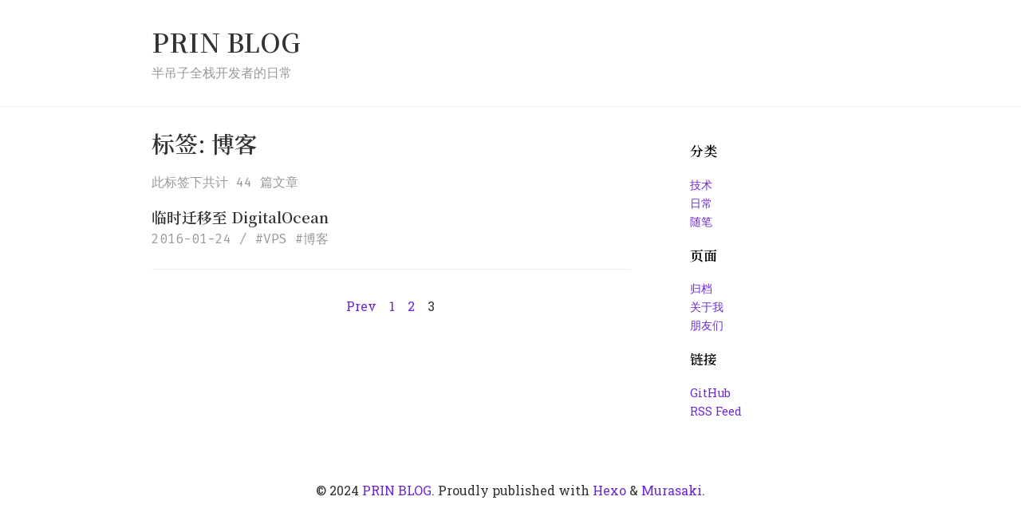

--- FILE ---
content_type: text/html; charset=utf-8
request_url: https://prinsss.github.io/tag/%E5%8D%9A%E5%AE%A2/page/3/
body_size: 2147
content:
<!doctype html>
<html lang="zh-Hans">
<head>
  <title>标签: 博客 - PRIN BLOG</title>
  <meta charset="UTF-8">
<meta name="viewport" content="width=device-width, initial-scale=1">
<meta name="HandheldFriendly" content="True" />
<meta http-equiv="X-UA-Compatible" content="IE=edge" />
<meta http-equiv="Cache-Control" content="no-transform">
<meta http-equiv="Cache-Control" content="no-siteapp">
<meta name="generator" content="Hexo" />
<link rel="icon" href="/images/favicon.png" />
  <link rel="canonical" href="https://prinsss.github.io/tag/博客/page/3/"/>
  <link rel="alternate" type="application/atom+xml" href="/atom.xml" title="PRIN BLOG">
  <meta name="keywords" content="prin, prinsss, printempw, blog, 博客, 独立博客" />

<meta name="description" content="这里是 prin 的个人博客，基本上啥都写：开发心得分享，日常吐槽吹水，偶尔也会写点正经文字。">
<meta property="og:type" content="website">
<meta property="og:title" content="PRIN BLOG">
<meta property="og:url" content="https://prinsss.github.io/tag/%E5%8D%9A%E5%AE%A2/page/3/index.html">
<meta property="og:site_name" content="PRIN BLOG">
<meta property="og:description" content="这里是 prin 的个人博客，基本上啥都写：开发心得分享，日常吐槽吹水，偶尔也会写点正经文字。">
<meta property="og:locale">
<meta property="article:author" content="prin">
<meta name="twitter:card" content="summary">
  <meta name="google-site-verification" content="GRFMvqszPSgldR5B46PfCl67MehNVagYoA9AtJpd8BA" />

<link rel="stylesheet" href="https://cdn.jsdelivr.net/npm/han-css@3.3.0/dist/han.min.css">
<link rel="stylesheet" href="https://fonts.loli.net/css?family=Fira+Mono|Roboto+Slab:400,600|Noto+Serif+SC:600&display=swap">
<link rel="stylesheet" href="https://cdn.jsdelivr.net/npm/@highlightjs/cdn-assets@10.6.0/styles/atom-one-dark.min.css" media="screen and (prefers-color-scheme: dark)">
<link rel="stylesheet" href="https://cdn.jsdelivr.net/npm/@highlightjs/cdn-assets@10.6.0/styles/atom-one-light.min.css" media="screen and (prefers-color-scheme: light)">
<link rel="stylesheet" href="/css/main.css">

<link rel="stylesheet" type="text/css" href="https://cdn.jsdelivr.net/npm/node-tikzjax@latest/css/fonts.css" /><style>.tikzjax { display: block; text-align: center; user-select: none; }</style></head>
<body>

<header>
  <div class="container">
    <div class="site-name">
      <a class="logo" href="/">PRIN BLOG</a>
      <span class="description">半吊子全栈开发者的日常</span>
    </div>
  </div>
</header>

<main>
  <div class="container">
    <div class="row">
      <section class="content col-md-8 col-12">
        
  <article>
    <h1 class="post-title">
      <a href="/tag/%E5%8D%9A%E5%AE%A2/page/3/index.html">标签: 博客</a>
    </h1>
    <div class="post-meta">
      <span class="post-meta-item">此标签下共计 44 篇文章</span>
    </div>
    <div class="post-content">
      
        <article class="post post-collapse">
  <h3 class="post-title">
    <a href="/fuck-you-conoha/">临时迁移至 DigitalOcean</a>
  </h3>
  <div class="post-meta">
    <span class="post-meta-item post-meta-date">
      <time datetime="2016-01-24T23:36:16+08:00">
        2016-01-24
      </time>
    </span>
    <span class="post-meta-item post-meta-tags">
      
        <a class="tag--link" href="/tag/VPS/" rel="tag">VPS</a> <a class="tag--link" href="/tag/%E5%8D%9A%E5%AE%A2/" rel="tag">博客</a>
      
    </span>
  </div>
</article>

      
    </div>
  </article>

  <nav class="pagination">
  <a class="extend prev" rel="prev" href="/tag/%E5%8D%9A%E5%AE%A2/page/2/">Prev</a><a class="page-number" href="/tag/%E5%8D%9A%E5%AE%A2/">1</a><a class="page-number" href="/tag/%E5%8D%9A%E5%AE%A2/page/2/">2</a><span class="page-number current">3</span>
</nav>


      </section>
      <aside class="sidebar col-md-3 offset-md-1 col-12">
        
        


<section class="widget" id="widget-categories">
  <h3 class="widget-title">分类</h3>
  
  
    <ul class="category-list"><li class="category-list-item"><a class="category-list-link" href="/categories/tech/">技术</a></li><li class="category-list-item"><a class="category-list-link" href="/categories/diary/">日常</a></li><li class="category-list-item"><a class="category-list-link" href="/categories/essay/">随笔</a></li></ul>
  
</section>



<section class="widget" id="widget-pages">
  <h3 class="widget-title">页面</h3>
  <ul class="menu">
    
      
      <li class="menu-item menu-item-archives">
        <a href="/archives/" title="">归档</a>
      </li>
    
      
      <li class="menu-item menu-item-about">
        <a href="/about/" title="">关于我</a>
      </li>
    
      
      <li class="menu-item menu-item-friends">
        <a href="/friends/" title="">朋友们</a>
      </li>
    
  </ul>
</section>



<section class="widget" id="widget-links">
  <h3 class="widget-title">链接</h3>
  <ul class="menu">
    
      
      <li class="menu-item menu-item-github">
        <a href="https://github.com/prinsss" title="" target="_blank">GitHub</a>
      </li>
    
      
      <li class="menu-item menu-item-rss">
        <a href="/atom.xml" title="" target="_blank">RSS Feed</a>
      </li>
    
  </ul>
</section>




      </aside>
    </div>
  </div>
</main>

<footer>
  
  <div class="container">
    <p>
      &copy; 2024 <a href="https://prinsss.github.io">PRIN BLOG</a>. Proudly published with
      <a href="https://hexo.io/" target="_blank">Hexo</a> & <a href="https://github.com/printempw/hexo-theme-murasaki/" target="_blank">Murasaki</a>.
    </p>
  </div>
</footer>

<script src="https://cdn.jsdelivr.net/npm/han-css@3.3.0/dist/han.min.js"></script>
<script src="https://cdn.jsdelivr.net/npm/@highlightjs/cdn-assets@10.6.0/highlight.min.js"></script>
<script src="https://cdn.jsdelivr.net/npm/medium-zoom@1.0.6/dist/medium-zoom.min.js"></script>
<script src="https://cdn.jsdelivr.net/npm/vanilla-lazyload@17.3.1/dist/lazyload.min.js"></script>
<script>
  hljs.initHighlightingOnLoad();
  Han(document.querySelector('section.content')).setRoutine([
    'initCond', 'renderElem', 'renderJiya', 'correctBasicBD', 'substCombLigaWithPUA'
    // 'renderHanging', 'renderHWS'
  ]).render();
  new LazyLoad({
    elements_selector: '.post-content img',
    callback_loaded: function (el) {
      el.parentNode.nodeName.toLowerCase() === 'a' || mediumZoom(el, { margin: 24 });
    }
  });
</script>
  <script async src="https://oishii.prin.studio/delicious-party"
    data-website-id="02075562-9733-4917-8c28-be13173bb1f7">
  </script>

</body>
</html>


--- FILE ---
content_type: text/css; charset=utf-8
request_url: https://prinsss.github.io/css/main.css
body_size: 1973
content:
.row{display:flex;flex-wrap:wrap}.col-12,.col-md-3,.col-md-8,.offset-md-1{position:relative;width:100%}.col-12{flex:0 0 100%;max-width:100%}@media (min-width:768px){.col-md-3{flex:0 0 25%;max-width:25%}.col-md-8{flex:0 0 66.6666666667%;max-width:66.6666666667%}.offset-md-1{margin-left:8.3333333333%}}h-char.biaodian{font-family:'PingFang SC','Source Han Sans SC','Source Han Sans CN','Noto Sans CJK SC','WenQuanYi Micro Hei','Microsoft YaHei',sans-serif;line-height:1 !important}h-char.biaodian[unicode='2018'],h-char.biaodian[unicode='2019'],h-char.biaodian[unicode='201c'],h-char.biaodian[unicode='201d']{font-family:inherit}h1 h-char.biaodian,h2 h-char.biaodian,h3 h-char.biaodian,h4 h-char.biaodian,h5 h-char.biaodian,h6 h-char.biaodian{font-family:'Source Han Serif SC','Source Han Serif CN','Noto Serif CJK SC','Noto Serif SC',serif}em:lang(ja),em:lang(zh){-moz-text-emphasis:initial;-webkit-text-emphasis:initial;text-emphasis:initial;-moz-text-emphasis-position:initial;-webkit-text-emphasis-position:initial;text-emphasis-position:initial;font-style:italic;border-bottom:initial;padding-bottom:initial;border-bottom-width:initial;padding-bottom:initial}.hljs{background-color:#f7f7f7}@media (prefers-color-scheme:dark){.hljs{background-color:#1d1f20}}#dsqjs header *,#dsqjs footer *,#dsqjs section *{font-family:'Roboto Slab','PingFang SC','Source Han Sans SC','Source Han Sans CN','Noto Sans CJK SC','WenQuanYi Micro Hei','Microsoft YaHei',sans-serif;color:#333}@media (prefers-color-scheme:dark){#dsqjs header *,#dsqjs footer *,#dsqjs section *{color:#c8c3bc}}#dsqjs header a:not(.dsqjs-load-more),#dsqjs footer a:not(.dsqjs-load-more),#dsqjs section a:not(.dsqjs-load-more){color:#6d28d9}@media (prefers-color-scheme:dark){#dsqjs header a:not(.dsqjs-load-more),#dsqjs footer a:not(.dsqjs-load-more),#dsqjs section a:not(.dsqjs-load-more){color:#bb86fc}}#dsqjs header a:not(.dsqjs-load-more):hover,#dsqjs footer a:not(.dsqjs-load-more):hover,#dsqjs section a:not(.dsqjs-load-more):hover{text-decoration:underline}#dsqjs header{border-bottom:none}#dsqjs header .dsqjs-tab-active > span:after{background-color:#6d28d9 !important}@media (prefers-color-scheme:dark){#dsqjs header .dsqjs-tab-active > span:after{background-color:#bb86fc !important}}#dsqjs header .dsqjs-order{margin-bottom:0}#dsqjs .dsqjs-meta{font-family:'Fira Mono','Courier New','PingFang SC','Source Han Sans SC','Source Han Sans CN','Noto Sans CJK SC','WenQuanYi Micro Hei','Microsoft YaHei',monospace}body{font-family:'Roboto Slab','PingFang SC','Source Han Sans SC','Source Han Sans CN','Noto Sans CJK SC','WenQuanYi Micro Hei','Microsoft YaHei',sans-serif;color:#333;background-color:#fff;font-size:16px}@media (prefers-color-scheme:dark){body{color:#c8c3bc}}@media (prefers-color-scheme:dark){body{background-color:#181a1b}}@media (max-width:767px){body{padding:0 1.5em}}@media (min-width:768px) and (max-width:991px){body{padding:0 1.5em}}::selection{background:rgba(109,40,217,0.6);color:#fff}img,video,svg{max-width:100%}del{color:#777}@media (prefers-color-scheme:dark){del{color:#9d9488}}strong{font-family:'Roboto Slab','PingFang SC','Source Han Sans SC','Source Han Sans CN','Noto Sans CJK SC','WenQuanYi Micro Hei','Microsoft YaHei',sans-serif !important}h1,h2,h3,h4,h5,h6{font-family:'Source Han Serif SC','Source Han Serif CN','Noto Serif CJK SC','Noto Serif SC',serif;font-weight:600;color:#000}@media (prefers-color-scheme:dark){h1,h2,h3,h4,h5,h6{color:#e8e6e3}}h1:hover .headerlink:before,h2:hover .headerlink:before,h3:hover .headerlink:before,h4:hover .headerlink:before,h5:hover .headerlink:before,h6:hover .headerlink:before{content:'#';float:left;padding-right:1em;margin-left:-.8em;position:absolute}a{color:#6d28d9;transition:all .2s ease-out}@media (prefers-color-scheme:dark){a{color:#bb86fc}}a:hover{color:#571faf;text-decoration:underline}pre,code,kbd,samp{font-family:'Fira Mono','Courier New','PingFang SC','Source Han Sans SC','Source Han Sans CN','Noto Sans CJK SC','WenQuanYi Micro Hei','Microsoft YaHei',monospace !important}code{padding:.2em .4em;font-size:90%;background-color:#f7f7f7;border-radius:3px}@media (prefers-color-scheme:dark){code{background-color:#1d1f20}}kbd{padding:.1em .5em;font-size:90%;background:#fff;border:1px solid #adb3b9;border-radius:3px;box-shadow:0 1px 0 rgba(12,13,14,0.2),0 0 0 2px #fff inset}@media (prefers-color-scheme:dark){kbd{background:#1a1c1e;border:1px solid #3c4143;box-shadow:inset 0 -1px 0 #2f3335}}pre{white-space:pre;border:0;overflow:auto;font-size:90%;line-height:1.5;border-radius:3px}pre code{display:block;background-color:#f7f7f7;padding:initial;font-size:100%;padding:1em !important;overflow-x:auto}@media (prefers-color-scheme:dark){pre code{background-color:#1d1f20}}blockquote{font-family:'Roboto Slab','PingFang SC','Source Han Sans SC','Source Han Sans CN','Noto Sans CJK SC','WenQuanYi Micro Hei','Microsoft YaHei',sans-serif !important;margin:0;margin-left:0 !important;padding:.7em 1em;border-left:.25em solid rgba(109,40,217,0.6);background-color:rgba(109,40,217,0.05)}@media (prefers-color-scheme:dark){blockquote{border-left:.25em solid rgba(187,134,252,0.6);background-color:rgba(187,134,252,0.05)}}blockquote p{margin-top:0;margin-bottom:.7em}blockquote p:last-child{margin-bottom:0}blockquote code{padding:.1em .3em;border-top:1px solid;border:1px solid #eee}@media (prefers-color-scheme:dark){blockquote code{border:1px solid #35393b}}@media (prefers-color-scheme:light){blockquote code,blockquote code.hljs{background-color:rgba(255,255,255,0.7)}}table:not(.highlight){display:block;width:100%;overflow:auto;border-collapse:collapse}table:not(.highlight) th{font-weight:bold}table:not(.highlight) td,table:not(.highlight) th{padding:6px 13px;border:1px solid #ddd}@media (prefers-color-scheme:dark){table:not(.highlight) td,table:not(.highlight) th{border:1px solid #42474a}}table:not(.highlight) tr{background-color:#fff}@media (prefers-color-scheme:dark){table:not(.highlight) tr{background-color:#181a1b}}table:not(.highlight) tr code{font-size:100%;background-color:transparent}table:not(.highlight) tr:nth-child(2n){background-color:#f7f7f7}@media (prefers-color-scheme:dark){table:not(.highlight) tr:nth-child(2n){background-color:#1d1f20}}details{display:block}details summary{display:list-item;cursor:pointer}header{padding:2em 0;border-bottom:1px solid;border-color:#eee}@media (prefers-color-scheme:dark){header{border-color:#35393b}}footer{text-align:center;padding:1.5em 0}.container{margin:0 auto;max-width:900px}main{line-height:1.7}main .container{padding:1.5em 0}.site-name .logo{font-weight:600;color:#333;font-size:2em;font-family:'Source Han Serif SC','Source Han Serif CN','Noto Serif CJK SC','Noto Serif SC',serif}@media (prefers-color-scheme:dark){.site-name .logo{color:#c8c3bc}}.site-name .description{margin:.5em 0 0;font-size:1em;color:#999;display:block}@media (prefers-color-scheme:dark){.site-name .description{color:#a8a095}}.site-name a{color:#333}@media (prefers-color-scheme:dark){.site-name a{color:#c8c3bc}}.site-name a:hover{text-decoration:none}.post{padding:1.5em 0}.post + .post{border-top:1px solid;border-color:#eee}@media (prefers-color-scheme:dark){.post + .post{border-color:#35393b}}.post:first-child{padding-top:0}.post-title{line-height:1.5;margin:0 0 .5em}h1.post-title{font-size:1.8em}h2.post-title{font-size:1.6em}.post-title a{color:#333}@media (prefers-color-scheme:dark){.post-title a{color:#c8c3bc}}.post-title a:hover{color:#6d28d9}@media (prefers-color-scheme:dark){.post-title a:hover{color:#bb86fc}}.post-meta{font-family:'Fira Mono','Courier New','PingFang SC','Source Han Sans SC','Source Han Sans CN','Noto Sans CJK SC','WenQuanYi Micro Hei','Microsoft YaHei',monospace;color:#999;margin:0 0 1em;white-space:nowrap;overflow-x:scroll;scrollbar-width:none;-ms-overflow-style:none}@media (prefers-color-scheme:dark){.post-meta{color:#a8a095}}.post-meta::-webkit-scrollbar{display:none}.post-meta .post-meta-tags a.tag-link:before{content:'#'}.post-meta .post-meta-views{visibility:hidden;opacity:0;transition:.2s}.post-meta .post-meta-tags a::before{content:'#'}.post-meta .post-meta-item + .post-meta-item::before{content:' / '}@media (max-width:767px){.post-meta .post-meta-item-indicator{display:none}}.post-collapse .post-meta{margin:0}.post-toc{display:none;margin:1em 0 0;padding:1em .5em;font-size:90%}.post-toc ul,.post-toc ol{list-style:none;line-height:1.6;padding-left:1em;margin:0}@media (max-width:767px){article .post-toc{display:block}}.post-toc,.post-copyright,.post-warning{font-family:'Roboto Slab','PingFang SC','Source Han Sans SC','Source Han Sans CN','Noto Sans CJK SC','WenQuanYi Micro Hei','Microsoft YaHei',sans-serif !important;margin:0;margin-left:0 !important;padding:.7em 1em;border-left:.25em solid rgba(109,40,217,0.6);background-color:rgba(109,40,217,0.05);margin:1em 0}@media (prefers-color-scheme:dark){.post-toc,.post-copyright,.post-warning{border-left:.25em solid rgba(187,134,252,0.6);background-color:rgba(187,134,252,0.05)}}.post-toc p,.post-copyright p,.post-warning p{margin-top:0;margin-bottom:.7em}.post-toc p:last-child,.post-copyright p:last-child,.post-warning p:last-child{margin-bottom:0}.post-toc code,.post-copyright code,.post-warning code{padding:.1em .3em;border-top:1px solid;border:1px solid #eee}@media (prefers-color-scheme:dark){.post-toc code,.post-copyright code,.post-warning code{border:1px solid #35393b}}@media (prefers-color-scheme:light){.post-toc code,.post-copyright code,.post-warning code,.post-toc code.hljs,.post-copyright code.hljs,.post-warning code.hljs{background-color:rgba(255,255,255,0.7)}}.post-content p:first-child{margin-top:0}.post-content p:last-child{margin-bottom:0}.post-content h1,.post-content h2,.post-content h3,.post-content h4,.post-content h5,.post-content h6{margin-bottom:1.5em}.post-content ul,.post-content ol{line-height:2}.post-content hr{border:none;margin:1.5em 0;text-align:center;display:block;height:auto}.post-content hr::after{content:"***";font-family:'Fira Mono','Courier New','PingFang SC','Source Han Sans SC','Source Han Sans CN','Noto Sans CJK SC','WenQuanYi Micro Hei','Microsoft YaHei',monospace;letter-spacing:2em;padding-left:2em;color:}@media (prefers-color-scheme:dark){.post-content hr::after{color:}}.post-content a{text-decoration:underline}.post-content a.more-link{text-decoration:none;font-family:'Fira Mono','Courier New','PingFang SC','Source Han Sans SC','Source Han Sans CN','Noto Sans CJK SC','WenQuanYi Micro Hei','Microsoft YaHei',monospace}.comments,.giscus{margin:3em 0 1em}.post-collapse h3.post-title{margin:0}.post-collapse h3.post-title a:hover{color:#6d28d9}@media (prefers-color-scheme:dark){.post-collapse h3.post-title a:hover{color:#bb86fc}}.post-collapse a{text-decoration:none}.post-collapse .post-meta .post-meta-item a{color:#999}@media (prefers-color-scheme:dark){.post-collapse .post-meta .post-meta-item a{color:#a8a095}}.archive-year-collection{margin:0 !important;padding-bottom:1em;padding-top:1em;color:#6d28d9;border-bottom:1px solid;border-color:#eee}@media (prefers-color-scheme:dark){.archive-year-collection{color:#bb86fc}}@media (prefers-color-scheme:dark){.archive-year-collection{border-color:#35393b}}.pagination{border-top:1px solid;border-color:#eee;padding:2em 0 1em;text-align:center}@media (prefers-color-scheme:dark){.pagination{border-color:#35393b}}.pagination a,.pagination span{margin:.5em}aside .widget{font-size:90%}aside .widget ul,aside .widget ol{list-style:none;line-height:1.6;padding-left:1em}aside .widget >ul,aside .widget >ol{padding-left:0}aside #widget-tagcloud a{white-space:nowrap}@media (max-width:767px){.widget-toc{display:none}#widget-recent-posts{display:none}}

--- FILE ---
content_type: text/css; charset=utf-8
request_url: https://cdn.jsdelivr.net/npm/node-tikzjax@latest/css/fonts.css
body_size: 86
content:
@font-face { font-family: cmb10; src: url('bakoma/ttf/cmb10.ttf'); }
@font-face { font-family: cmbsy10; src: url('bakoma/ttf/cmbsy10.ttf'); }
@font-face { font-family: cmbsy6; src: url('bakoma/ttf/cmbsy6.ttf'); }
@font-face { font-family: cmbsy7; src: url('bakoma/ttf/cmbsy7.ttf'); }
@font-face { font-family: cmbsy8; src: url('bakoma/ttf/cmbsy8.ttf'); }
@font-face { font-family: cmbsy9; src: url('bakoma/ttf/cmbsy9.ttf'); }
@font-face { font-family: cmbx10; src: url('bakoma/ttf/cmbx10.ttf'); }
@font-face { font-family: cmbx12; src: url('bakoma/ttf/cmbx12.ttf'); }
@font-face { font-family: cmbx5; src: url('bakoma/ttf/cmbx5.ttf'); }
@font-face { font-family: cmbx6; src: url('bakoma/ttf/cmbx6.ttf'); }
@font-face { font-family: cmbx7; src: url('bakoma/ttf/cmbx7.ttf'); }
@font-face { font-family: cmbx8; src: url('bakoma/ttf/cmbx8.ttf'); }
@font-face { font-family: cmbx9; src: url('bakoma/ttf/cmbx9.ttf'); }
@font-face { font-family: cmbxsl10; src: url('bakoma/ttf/cmbxsl10.ttf'); }
@font-face { font-family: cmbxti10; src: url('bakoma/ttf/cmbxti10.ttf'); }
@font-face { font-family: cmcsc10; src: url('bakoma/ttf/cmcsc10.ttf'); }
@font-face { font-family: cmcsc8; src: url('bakoma/ttf/cmcsc8.ttf'); }
@font-face { font-family: cmcsc9; src: url('bakoma/ttf/cmcsc9.ttf'); }
@font-face { font-family: cmdunh10; src: url('bakoma/ttf/cmdunh10.ttf'); }
@font-face { font-family: cmex10; src: url('bakoma/ttf/cmex10.ttf'); }
@font-face { font-family: cmex7; src: url('bakoma/ttf/cmex7.ttf'); }
@font-face { font-family: cmex8; src: url('bakoma/ttf/cmex8.ttf'); }
@font-face { font-family: cmex9; src: url('bakoma/ttf/cmex9.ttf'); }
@font-face { font-family: cmff10; src: url('bakoma/ttf/cmff10.ttf'); }
@font-face { font-family: cmfi10; src: url('bakoma/ttf/cmfi10.ttf'); }
@font-face { font-family: cmfib8; src: url('bakoma/ttf/cmfib8.ttf'); }
@font-face { font-family: cminch; src: url('bakoma/ttf/cminch.ttf'); }
@font-face { font-family: cmitt10; src: url('bakoma/ttf/cmitt10.ttf'); }
@font-face { font-family: cmmi10; src: url('bakoma/ttf/cmmi10.ttf'); }
@font-face { font-family: cmmi12; src: url('bakoma/ttf/cmmi12.ttf'); }
@font-face { font-family: cmmi5; src: url('bakoma/ttf/cmmi5.ttf'); }
@font-face { font-family: cmmi6; src: url('bakoma/ttf/cmmi6.ttf'); }
@font-face { font-family: cmmi7; src: url('bakoma/ttf/cmmi7.ttf'); }
@font-face { font-family: cmmi8; src: url('bakoma/ttf/cmmi8.ttf'); }
@font-face { font-family: cmmi9; src: url('bakoma/ttf/cmmi9.ttf'); }
@font-face { font-family: cmmib10; src: url('bakoma/ttf/cmmib10.ttf'); }
@font-face { font-family: cmmib6; src: url('bakoma/ttf/cmmib6.ttf'); }
@font-face { font-family: cmmib7; src: url('bakoma/ttf/cmmib7.ttf'); }
@font-face { font-family: cmmib8; src: url('bakoma/ttf/cmmib8.ttf'); }
@font-face { font-family: cmmib9; src: url('bakoma/ttf/cmmib9.ttf'); }
@font-face { font-family: cmr10; src: url('bakoma/ttf/cmr10.ttf'); }
@font-face { font-family: cmr12; src: url('bakoma/ttf/cmr12.ttf'); }
@font-face { font-family: cmr17; src: url('bakoma/ttf/cmr17.ttf'); }
@font-face { font-family: cmr5; src: url('bakoma/ttf/cmr5.ttf'); }
@font-face { font-family: cmr6; src: url('bakoma/ttf/cmr6.ttf'); }
@font-face { font-family: cmr7; src: url('bakoma/ttf/cmr7.ttf'); }
@font-face { font-family: cmr8; src: url('bakoma/ttf/cmr8.ttf'); }
@font-face { font-family: cmr9; src: url('bakoma/ttf/cmr9.ttf'); }
@font-face { font-family: cmsl10; src: url('bakoma/ttf/cmsl10.ttf'); }
@font-face { font-family: cmsl12; src: url('bakoma/ttf/cmsl12.ttf'); }
@font-face { font-family: cmsl8; src: url('bakoma/ttf/cmsl8.ttf'); }
@font-face { font-family: cmsl9; src: url('bakoma/ttf/cmsl9.ttf'); }
@font-face { font-family: cmsltt10; src: url('bakoma/ttf/cmsltt10.ttf'); }
@font-face { font-family: cmss10; src: url('bakoma/ttf/cmss10.ttf'); }
@font-face { font-family: cmss12; src: url('bakoma/ttf/cmss12.ttf'); }
@font-face { font-family: cmss17; src: url('bakoma/ttf/cmss17.ttf'); }
@font-face { font-family: cmss8; src: url('bakoma/ttf/cmss8.ttf'); }
@font-face { font-family: cmss9; src: url('bakoma/ttf/cmss9.ttf'); }
@font-face { font-family: cmssbx10; src: url('bakoma/ttf/cmssbx10.ttf'); }
@font-face { font-family: cmssdc10; src: url('bakoma/ttf/cmssdc10.ttf'); }
@font-face { font-family: cmssi10; src: url('bakoma/ttf/cmssi10.ttf'); }
@font-face { font-family: cmssi12; src: url('bakoma/ttf/cmssi12.ttf'); }
@font-face { font-family: cmssi17; src: url('bakoma/ttf/cmssi17.ttf'); }
@font-face { font-family: cmssi8; src: url('bakoma/ttf/cmssi8.ttf'); }
@font-face { font-family: cmssi9; src: url('bakoma/ttf/cmssi9.ttf'); }
@font-face { font-family: cmssq8; src: url('bakoma/ttf/cmssq8.ttf'); }
@font-face { font-family: cmssqi8; src: url('bakoma/ttf/cmssqi8.ttf'); }
@font-face { font-family: cmsy10; src: url('bakoma/ttf/cmsy10.ttf'); }
@font-face { font-family: cmsy5; src: url('bakoma/ttf/cmsy5.ttf'); }
@font-face { font-family: cmsy6; src: url('bakoma/ttf/cmsy6.ttf'); }
@font-face { font-family: cmsy7; src: url('bakoma/ttf/cmsy7.ttf'); }
@font-face { font-family: cmsy8; src: url('bakoma/ttf/cmsy8.ttf'); }
@font-face { font-family: cmsy9; src: url('bakoma/ttf/cmsy9.ttf'); }
@font-face { font-family: cmtcsc10; src: url('bakoma/ttf/cmtcsc10.ttf'); }
@font-face { font-family: cmtex10; src: url('bakoma/ttf/cmtex10.ttf'); }
@font-face { font-family: cmtex8; src: url('bakoma/ttf/cmtex8.ttf'); }
@font-face { font-family: cmtex9; src: url('bakoma/ttf/cmtex9.ttf'); }
@font-face { font-family: cmti10; src: url('bakoma/ttf/cmti10.ttf'); }
@font-face { font-family: cmti12; src: url('bakoma/ttf/cmti12.ttf'); }
@font-face { font-family: cmti7; src: url('bakoma/ttf/cmti7.ttf'); }
@font-face { font-family: cmti8; src: url('bakoma/ttf/cmti8.ttf'); }
@font-face { font-family: cmti9; src: url('bakoma/ttf/cmti9.ttf'); }
@font-face { font-family: cmtt10; src: url('bakoma/ttf/cmtt10.ttf'); }
@font-face { font-family: cmtt12; src: url('bakoma/ttf/cmtt12.ttf'); }
@font-face { font-family: cmtt8; src: url('bakoma/ttf/cmtt8.ttf'); }
@font-face { font-family: cmtt9; src: url('bakoma/ttf/cmtt9.ttf'); }
@font-face { font-family: cmu10; src: url('bakoma/ttf/cmu10.ttf'); }
@font-face { font-family: cmvtt10; src: url('bakoma/ttf/cmvtt10.ttf'); }
@font-face { font-family: euex10; src: url('bakoma/ttf/euex10.ttf'); }
@font-face { font-family: euex7; src: url('bakoma/ttf/euex7.ttf'); }
@font-face { font-family: euex8; src: url('bakoma/ttf/euex8.ttf'); }
@font-face { font-family: euex9; src: url('bakoma/ttf/euex9.ttf'); }
@font-face { font-family: eufb10; src: url('bakoma/ttf/eufb10.ttf'); }
@font-face { font-family: eufb5; src: url('bakoma/ttf/eufb5.ttf'); }
@font-face { font-family: eufb6; src: url('bakoma/ttf/eufb6.ttf'); }
@font-face { font-family: eufb7; src: url('bakoma/ttf/eufb7.ttf'); }
@font-face { font-family: eufb8; src: url('bakoma/ttf/eufb8.ttf'); }
@font-face { font-family: eufb9; src: url('bakoma/ttf/eufb9.ttf'); }
@font-face { font-family: eufm10; src: url('bakoma/ttf/eufm10.ttf'); }
@font-face { font-family: eufm5; src: url('bakoma/ttf/eufm5.ttf'); }
@font-face { font-family: eufm6; src: url('bakoma/ttf/eufm6.ttf'); }
@font-face { font-family: eufm7; src: url('bakoma/ttf/eufm7.ttf'); }
@font-face { font-family: eufm8; src: url('bakoma/ttf/eufm8.ttf'); }
@font-face { font-family: eufm9; src: url('bakoma/ttf/eufm9.ttf'); }
@font-face { font-family: eurb10; src: url('bakoma/ttf/eurb10.ttf'); }
@font-face { font-family: eurb5; src: url('bakoma/ttf/eurb5.ttf'); }
@font-face { font-family: eurb6; src: url('bakoma/ttf/eurb6.ttf'); }
@font-face { font-family: eurb7; src: url('bakoma/ttf/eurb7.ttf'); }
@font-face { font-family: eurb8; src: url('bakoma/ttf/eurb8.ttf'); }
@font-face { font-family: eurb9; src: url('bakoma/ttf/eurb9.ttf'); }
@font-face { font-family: eurm10; src: url('bakoma/ttf/eurm10.ttf'); }
@font-face { font-family: eurm5; src: url('bakoma/ttf/eurm5.ttf'); }
@font-face { font-family: eurm6; src: url('bakoma/ttf/eurm6.ttf'); }
@font-face { font-family: eurm7; src: url('bakoma/ttf/eurm7.ttf'); }
@font-face { font-family: eurm8; src: url('bakoma/ttf/eurm8.ttf'); }
@font-face { font-family: eurm9; src: url('bakoma/ttf/eurm9.ttf'); }
@font-face { font-family: eusb10; src: url('bakoma/ttf/eusb10.ttf'); }
@font-face { font-family: eusb5; src: url('bakoma/ttf/eusb5.ttf'); }
@font-face { font-family: eusb6; src: url('bakoma/ttf/eusb6.ttf'); }
@font-face { font-family: eusb7; src: url('bakoma/ttf/eusb7.ttf'); }
@font-face { font-family: eusb8; src: url('bakoma/ttf/eusb8.ttf'); }
@font-face { font-family: eusb9; src: url('bakoma/ttf/eusb9.ttf'); }
@font-face { font-family: eusm10; src: url('bakoma/ttf/eusm10.ttf'); }
@font-face { font-family: eusm5; src: url('bakoma/ttf/eusm5.ttf'); }
@font-face { font-family: eusm6; src: url('bakoma/ttf/eusm6.ttf'); }
@font-face { font-family: eusm7; src: url('bakoma/ttf/eusm7.ttf'); }
@font-face { font-family: eusm8; src: url('bakoma/ttf/eusm8.ttf'); }
@font-face { font-family: eusm9; src: url('bakoma/ttf/eusm9.ttf'); }
@font-face { font-family: msam10; src: url('bakoma/ttf/msam10.ttf'); }
@font-face { font-family: msam5; src: url('bakoma/ttf/msam5.ttf'); }
@font-face { font-family: msam6; src: url('bakoma/ttf/msam6.ttf'); }
@font-face { font-family: msam7; src: url('bakoma/ttf/msam7.ttf'); }
@font-face { font-family: msam8; src: url('bakoma/ttf/msam8.ttf'); }
@font-face { font-family: msam9; src: url('bakoma/ttf/msam9.ttf'); }
@font-face { font-family: msbm10; src: url('bakoma/ttf/msbm10.ttf'); }
@font-face { font-family: msbm5; src: url('bakoma/ttf/msbm5.ttf'); }
@font-face { font-family: msbm6; src: url('bakoma/ttf/msbm6.ttf'); }
@font-face { font-family: msbm7; src: url('bakoma/ttf/msbm7.ttf'); }
@font-face { font-family: msbm8; src: url('bakoma/ttf/msbm8.ttf'); }
@font-face { font-family: msbm9; src: url('bakoma/ttf/msbm9.ttf'); }
